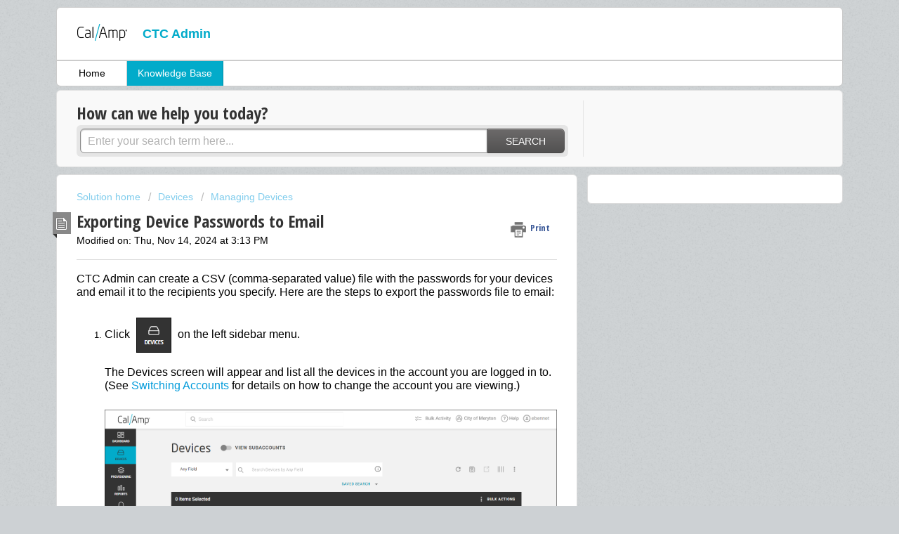

--- FILE ---
content_type: text/html; charset=utf-8
request_url: https://adminhelp.calamp.com/en/support/solutions/articles/22000285821-exporting-device-passwords-to-email
body_size: 8965
content:
<!DOCTYPE html>
       
        <!--[if lt IE 7]><html class="no-js ie6 dew-dsm-theme " lang="en" dir="ltr" data-date-format="us"><![endif]-->       
        <!--[if IE 7]><html class="no-js ie7 dew-dsm-theme " lang="en" dir="ltr" data-date-format="us"><![endif]-->       
        <!--[if IE 8]><html class="no-js ie8 dew-dsm-theme " lang="en" dir="ltr" data-date-format="us"><![endif]-->       
        <!--[if IE 9]><html class="no-js ie9 dew-dsm-theme " lang="en" dir="ltr" data-date-format="us"><![endif]-->       
        <!--[if IE 10]><html class="no-js ie10 dew-dsm-theme " lang="en" dir="ltr" data-date-format="us"><![endif]-->       
        <!--[if (gt IE 10)|!(IE)]><!--><html class="no-js  dew-dsm-theme " lang="en" dir="ltr" data-date-format="us"><!--<![endif]-->
	<head>
		
		<!-- Title for the page -->
<title>CTC Admin Knowledge Base</title>

<!-- Meta information -->

      <meta charset="utf-8" />
      <meta http-equiv="X-UA-Compatible" content="IE=edge,chrome=1" />
      <meta name="description" content= "" />
      <meta name="author" content= "" />
       <meta property="og:title" content="Exporting Device Passwords to Email" />  <meta property="og:url" content="https://adminhelp.calamp.com/en/support/solutions/articles/22000285821-exporting-device-passwords-to-email" />  <meta property="og:description" content=" CTC Admin can create a CSV (comma-separated value) file with the passwords for your devices and email it to the recipients you specify. Here are the steps to export the passwords file to email:      Click  on the left sidebar menu.   The Devices ..." />  <meta property="og:image" content="https://s3.amazonaws.com/cdn.freshdesk.com/data/helpdesk/attachments/production/22101476855/logo/-buJhnQyhn4guWPN2GmWWuwCcA5Q494Xlw.png?X-Amz-Algorithm=AWS4-HMAC-SHA256&amp;amp;X-Amz-Credential=AKIAS6FNSMY2XLZULJPI%2F20260112%2Fus-east-1%2Fs3%2Faws4_request&amp;amp;X-Amz-Date=20260112T122431Z&amp;amp;X-Amz-Expires=604800&amp;amp;X-Amz-SignedHeaders=host&amp;amp;X-Amz-Signature=c9fdbd7a3ada90c774c41fc46b46c594b4bde5e2acf2f626c6eb763f89b085f0" />  <meta property="og:site_name" content="CTC Admin" />  <meta property="og:type" content="article" />  <meta name="twitter:title" content="Exporting Device Passwords to Email" />  <meta name="twitter:url" content="https://adminhelp.calamp.com/en/support/solutions/articles/22000285821-exporting-device-passwords-to-email" />  <meta name="twitter:description" content=" CTC Admin can create a CSV (comma-separated value) file with the passwords for your devices and email it to the recipients you specify. Here are the steps to export the passwords file to email:      Click  on the left sidebar menu.   The Devices ..." />  <meta name="twitter:image" content="https://s3.amazonaws.com/cdn.freshdesk.com/data/helpdesk/attachments/production/22101476855/logo/-buJhnQyhn4guWPN2GmWWuwCcA5Q494Xlw.png?X-Amz-Algorithm=AWS4-HMAC-SHA256&amp;amp;X-Amz-Credential=AKIAS6FNSMY2XLZULJPI%2F20260112%2Fus-east-1%2Fs3%2Faws4_request&amp;amp;X-Amz-Date=20260112T122431Z&amp;amp;X-Amz-Expires=604800&amp;amp;X-Amz-SignedHeaders=host&amp;amp;X-Amz-Signature=c9fdbd7a3ada90c774c41fc46b46c594b4bde5e2acf2f626c6eb763f89b085f0" />  <meta name="twitter:card" content="summary" />  <link rel="canonical" href="https://adminhelp.calamp.com/en/support/solutions/articles/22000285821-exporting-device-passwords-to-email" />  <link rel='alternate' hreflang="en" href="https://adminhelp.calamp.com/en/support/solutions/articles/22000285821-exporting-device-passwords-to-email"/> 
<META NAME="robots" CONTENT="noindex" />

<!-- Responsive setting -->
<link rel="apple-touch-icon" href="/assets/misc/favicon.ico?702017" />
        <link rel="apple-touch-icon" sizes="72x72" href="/assets/misc/favicon.ico?702017" />
        <link rel="apple-touch-icon" sizes="114x114" href="/assets/misc/favicon.ico?702017" />
        <link rel="apple-touch-icon" sizes="144x144" href="/assets/misc/favicon.ico?702017" />
        <meta name="viewport" content="width=device-width, initial-scale=1.0, maximum-scale=5.0, user-scalable=yes" /> 

<meta http-equiv="Content-Security-Policy" content="default-src 'self' data: 'unsafe-inline' 'unsafe-hashes' 'unsafe-eval' *.calamp.com *.freshdesk.com fonts.googleapis.com fonts.gstatic.com s3.amazonaws.com" />


		
		<!-- Adding meta tag for CSRF token -->
		<meta name="csrf-param" content="authenticity_token" />
<meta name="csrf-token" content="R1wacFtqudbJodqTyOnz8V3GQOqXBDLMrNr0Ntn0mwCby7SWAo5hJf9Lf495r/+Cro5i/Fq84ZshX501JhQsTA==" />
		<!-- End meta tag for CSRF token -->
		
		<!-- Fav icon for portal -->
		<link rel='shortcut icon' href='/assets/misc/favicon.ico?702017' />

		<!-- Base stylesheet -->
 
		<link rel="stylesheet" media="print" href="https://assets1.freshdesk.com/assets/cdn/portal_print-6e04b27f27ab27faab81f917d275d593fa892ce13150854024baaf983b3f4326.css" />
	  		<link rel="stylesheet" media="screen" href="https://assets2.freshdesk.com/assets/cdn/portal_utils-f2a9170fce2711ae2a03e789faa77a7e486ec308a2367d6dead6c9890a756cfa.css" />

		
		<!-- Theme stylesheet -->

		<link href="/support/theme.css?v=4&amp;d=1766068865" media="screen" rel="stylesheet" type="text/css">

		<!-- Google font url if present -->
		<link href='https://fonts.googleapis.com/css?family=Open+Sans+Condensed:300,300italic,700' rel='stylesheet' type='text/css' nonce='BNw7W4BsTMXUpU0sn8x5Cw=='>

		<!-- Including default portal based script framework at the top -->
		<script src="https://assets3.freshdesk.com/assets/cdn/portal_head_v2-d07ff5985065d4b2f2826fdbbaef7df41eb75e17b915635bf0413a6bc12fd7b7.js"></script>
		<!-- Including syntexhighlighter for portal -->
		<script src="https://assets3.freshdesk.com/assets/cdn/prism-841b9ba9ca7f9e1bc3cdfdd4583524f65913717a3ab77714a45dd2921531a402.js"></script>

		

		<!-- Access portal settings information via javascript -->
		 <script type="text/javascript">     var portal = {"language":"en","name":"CTC Admin","contact_info":"","current_page_name":"article_view","current_tab":"solutions","vault_service":{"url":"https://vault-service.freshworks.com/data","max_try":2,"product_name":"fd"},"current_account_id":498452,"preferences":{"bg_color":"#cdd1d4","header_color":"#ffffff","help_center_color":"#f9f9f9","footer_color":"#ffffff","tab_color":"#ffffff","tab_hover_color":"#02abca","btn_background":"#ffffff","btn_primary_background":"#6c6a6a","baseFont":"Helvetica","textColor":"#000000","headingsFont":"Open Sans Condensed","headingsColor":"#333333","linkColor":"#049cdb","linkColorHover":"#036690","inputFocusRingColor":"#f4af1a","nonResponsive":"false"},"image_placeholders":{"spacer":"https://assets10.freshdesk.com/assets/misc/spacer.gif","profile_thumb":"https://assets1.freshdesk.com/assets/misc/profile_blank_thumb-4a7b26415585aebbd79863bd5497100b1ea52bab8df8db7a1aecae4da879fd96.jpg","profile_medium":"https://assets2.freshdesk.com/assets/misc/profile_blank_medium-1dfbfbae68bb67de0258044a99f62e94144f1cc34efeea73e3fb85fe51bc1a2c.jpg"},"falcon_portal_theme":false,"current_object_id":22000285821};     var attachment_size = 20;     var blocked_extensions = "";     var allowed_extensions = "";     var store = { 
        ticket: {},
        portalLaunchParty: {} };    store.portalLaunchParty.ticketFragmentsEnabled = false;    store.pod = "us-east-1";    store.region = "US"; </script> 


			
	</head>
	<body>
            	
		
		
		<div class="page">
	
	<header class="banner">
		<div class="banner-wrapper">
			<div class="banner-title">
				<a href="/en/support/home"class='portal-logo'><span class="portal-img"><i></i>
                    <img src='https://s3.amazonaws.com/cdn.freshdesk.com/data/helpdesk/attachments/production/22101476855/logo/-buJhnQyhn4guWPN2GmWWuwCcA5Q494Xlw.png' alt="Logo"
                        onerror="default_image_error(this)" data-type="logo" />
                 </span></a>
				<p><span style="font-family: Arial;"><span style="font-size: small; color: rgb(255, 255, 255);"> </span></span></p>
              <p><span style="font-family: Helvetica;"><span style="font-size: large; color: rgb(2, 171, 202);"><strong>CTC Admin</strong></span></span></p>


			</div>
			<nav class="banner-nav">

			</nav>
		</div>
	</header>
	<nav class="page-tabs" >
		
			<a data-toggle-dom="#header-tabs" href="#" data-animated="true" class="mobile-icon-nav-menu show-in-mobile"></a>
			<div class="nav-link" id="header-tabs">
				
					
						<a href="/en/support/home" class="" data-name="Home">Home</a>
					
				
					
						<a href="/en/support/solutions" class="active" data-name="Solutions">Solutions</a>
					
				
			</div>
		
	</nav>
<script type='text/javascript'>
  jQuery('#header-tabs a[data-name="Solutions"]').text("Knowledge Base")
</script>



	
	<!-- Search and page links for the page -->
	
		<section class="help-center rounded-6">	
			<div class="hc-search">
				<div class="hc-search-c">
					<h2 class="heading hide-in-mobile">How can we help you today?</h2>
					<form class="hc-search-form print--remove" autocomplete="off" action="/en/support/search/solutions" id="hc-search-form" data-csrf-ignore="true">
	<div class="hc-search-input">
	<label for="support-search-input" class="hide">Enter your search term here...</label>
		<input placeholder="Enter your search term here..." type="text"
			name="term" class="special" value=""
            rel="page-search" data-max-matches="10" id="support-search-input">
	</div>
	<div class="hc-search-button">
		<button class="btn btn-primary" aria-label="Search" type="submit" autocomplete="off">
			<i class="mobile-icon-search hide-tablet"></i>
			<span class="hide-in-mobile">
				Search
			</span>
		</button>
	</div>
</form>
				</div>
			</div>
			<div class="hc-nav ">				
				 <nav>  </nav>
			</div>
		</section>
	

	<!-- Notification Messages -->
	 <div class="alert alert-with-close notice hide" id="noticeajax"></div> 

	<div class="c-wrapper">		
		<section class="main content rounded-6 min-height-on-desktop fc-article-show" id="article-show-22000285821">
	<div class="breadcrumb">
		<a href="/en/support/solutions"> Solution home </a>
		<a href="/en/support/solutions/22000108885">Devices</a>
		<a href="/en/support/solutions/folders/22000178311">Managing Devices</a>
	</div>
	<b class="page-stamp page-stamp-article">
		<b class="icon-page-article"></b>
	</b>

	<h2 class="heading">Exporting Device Passwords to Email
	 	<a href="javascript:print();"
            class="solution-print--icon print--remove"
 			title="Print this Article"
 			arial-role="link"
 			arial-label="Print this Article"
 		>
			<span class="icon-print"></span>
			<span class="text-print">Print</span>
 		</a>
	</h2>
	
	<p>Modified on: Thu, Nov 14, 2024 at  3:13 PM</p>
	<hr />
	

	<article class="article-body" id="article-body" rel="image-enlarge">
		<p><span style="font-family: Arial, Helvetica, sans-serif; font-size: 16px; color: rgb(0, 0, 0);">CTC Admin can create a CSV (comma-separated value) file with the passwords for your devices and email it to the recipients you specify. Here are the steps to export the passwords file to email:</span></p><p><br></p><ol style="font-family: Arial, Helvetica, sans-serif; font-size: 16px; color: rgb(0, 0, 0);"><li><span style="font-family: Arial, Helvetica, sans-serif; font-size: 16px; color: rgb(0, 0, 0);">Click <img class="fr-dii" src="https://s3.amazonaws.com/cdn.freshdesk.com/data/helpdesk/attachments/production/22106353210/original/PTaDIxj-nD2BH987Zc5UQlFZwVAzeM6iOw.png?1661372692" style="vertical-align: middle; width: 50px; height: 50px;" data-attachment="[object Object]" data-id="22106353210">&nbsp;on the left sidebar menu.</span><br><span style="font-family: Arial, Helvetica, sans-serif; font-size: 16px; color: rgb(0, 0, 0);">&nbsp;</span><br><span style="font-family: Arial, Helvetica, sans-serif; font-size: 16px; color: rgb(0, 0, 0);">The Devices screen will appear and list all the devices in the account you are logged in to. (See <a href="https://adminhelp.calamp.com/en/support/solutions/articles/22000275251-switching-accounts" target="_blank">Switching Accounts</a> for details on how to change the account you are viewing.)</span><br><span style="font-family: Arial, Helvetica, sans-serif; font-size: 16px; color: rgb(0, 0, 0);">&nbsp;<img src="https://s3.amazonaws.com/cdn.freshdesk.com/data/helpdesk/attachments/production/22156497861/original/QTKd2p31Jtum458po0axpgZt2wZH5ySXGg.png?1731094891" style="width: auto;" class="fr-fil fr-dib" data-attachment="[object Object]" data-id="22156497861">&nbsp;</span></li><li><span style="font-family: Arial, Helvetica, sans-serif; font-size: 16px; color: rgb(0, 0, 0);">Locate the rows of the devices whose passwords you want to download.</span><br><span style="font-family: Arial, Helvetica, sans-serif; font-size: 16px; color: rgb(0, 0, 0);">&nbsp;</span><br><span style="font-family: Arial, Helvetica, sans-serif; font-size: 16px; color: rgb(0, 0, 0);">If necessary, you can use the Search feature to find them, as shown in <a href="https://adminhelp.calamp.com/en/support/solutions/articles/22000275136-searching-for-devices" target="_blank">Searching for Devices</a>.</span><br><span style="font-family: Arial, Helvetica, sans-serif; font-size: 16px; color: rgb(0, 0, 0);">&nbsp;</span></li><li><span style="font-family: Arial, Helvetica, sans-serif; font-size: 16px; color: rgb(0, 0, 0);">Select the check boxes of the devices.</span><hr><span style="font-size: 16px; font-family: Arial; color: rgb(2, 171, 202);"><strong><em>Note:</em></strong> You can select multiple devices as follows:</span><br><span style="font-family: Arial, Helvetica, sans-serif; font-size: 16px; color: rgb(0, 0, 0);">&nbsp;</span><ol style="font-family: Arial, Helvetica, sans-serif; font-size: 16px; color: rgb(2, 171, 202);"><li><span style="font-family: Arial, Helvetica, sans-serif; font-size: 16px; color: rgb(2, 171, 202);">Click the check box at the top left of the grid.</span><br><span style="font-family: Arial, Helvetica, sans-serif; font-size: 16px; color: rgb(0, 0, 0);">&nbsp;</span><br><span style="font-family: Arial, Helvetica, sans-serif; font-size: 16px; color: rgb(2, 171, 202);">The Select options will appear.</span><br><span style="font-family: Arial, Helvetica, sans-serif; font-size: 16px; color: rgb(0, 0, 0);">&nbsp;<img src="https://s3.amazonaws.com/cdn.freshdesk.com/data/helpdesk/attachments/production/22145151297/original/mSMS1YwDdbjqWX45yrs2P7yANYQjNdCpQQ.png?1714416273" style="width: auto;" class="fr-fil fr-dib" data-id="22145151297" data-attachment="[object Object]">&nbsp;</span></li><li><span style="font-family: Arial, Helvetica, sans-serif; font-size: 16px; color: rgb(2, 171, 202);">You can select the first 20 devices by clicking Select 20 Items on This Page.</span><br><span style="font-family: Arial, Helvetica, sans-serif; font-size: 16px; color: rgb(0, 0, 0);">&nbsp;</span><br><span style="font-family: Arial, Helvetica, sans-serif; font-size: 16px; color: rgb(2, 171, 202);">You can select all the devices in the grid by clicking Select All <em>X</em> Items.</span><hr></li></ol></li><li><span style="font-family: Arial, Helvetica, sans-serif; font-size: 16px; color: rgb(0, 0, 0);">In the options bar above the grid, click <img class="fr-dii" src="https://s3.amazonaws.com/cdn.freshdesk.com/data/helpdesk/attachments/production/22119588138/original/BXicT3AtS-8oZ0SONA8i3YTbAWknZVMYyw.png?1679077982" style="vertical-align: middle; width: 35px; height: 35px;" data-attachment="[object Object]" data-id="22119588138">&nbsp;to the left of Bulk Actions.</span><br><span style="font-family: Arial, Helvetica, sans-serif; font-size: 16px; color: rgb(0, 0, 0);">&nbsp;</span><br><span style="font-family: Arial, Helvetica, sans-serif; font-size: 16px; color: rgb(0, 0, 0);">The Bulk Device Actions dialog box will appear.</span><br><span style="font-family: Arial, Helvetica, sans-serif; font-size: 16px; color: rgb(0, 0, 0);">&nbsp;<img src="https://s3.amazonaws.com/cdn.freshdesk.com/data/helpdesk/attachments/production/22145153078/original/a8cJ4FGITxW57zHoKiMsVeDpZYxFACHcwA.png?1714418026" style="width: auto;" class="fr-fil fr-dib" data-attachment="[object Object]" data-id="22145153078">&nbsp;</span></li><li><span style="font-family: Arial, Helvetica, sans-serif; font-size: 16px; color: rgb(0, 0, 0);">Select Device Password in the list of options on the left.</span><hr><span style="font-size: 16px; font-family: Arial; color: rgb(2, 171, 202);"><strong><em>Note:</em></strong> You may need to scroll down to see the Device Password item.</span><hr><span style="font-family: Arial, Helvetica, sans-serif; font-size: 16px; color: rgb(0, 0, 0);">The Download Device Passwords information will appear in the right frame.</span><br><span style="font-family: Arial, Helvetica, sans-serif; font-size: 16px; color: rgb(0, 0, 0);">&nbsp;<img src="https://s3.amazonaws.com/cdn.freshdesk.com/data/helpdesk/attachments/production/22145156149/original/bkoM4INVxRk2T3JM7DecZUgl_NhinPS7qA.png?1714420952" style="width: auto;" class="fr-fil fr-dib" data-attachment="[object Object]" data-id="22145156149">&nbsp; </span></li><li><span style="font-family: Arial, Helvetica, sans-serif; font-size: 16px; color: rgb(0, 0, 0);">In the Email Address field, type the first recipient's email address and press Enter.</span><br><span style="font-family: Arial, Helvetica, sans-serif; font-size: 16px; color: rgb(0, 0, 0);">&nbsp;</span><br><span style="font-family: Arial, Helvetica, sans-serif; font-size: 16px; color: rgb(0, 0, 0);">If you've entered a complete email address, it will look something like this:</span><br><span style="font-family: Arial, Helvetica, sans-serif; font-size: 16px; color: rgb(0, 0, 0);">&nbsp;<img src="https://s3.amazonaws.com/cdn.freshdesk.com/data/helpdesk/attachments/production/22145155131/original/NM1MoY_YkE2iV52yJIuMAU54zfUwkOHrzg.png?1714419885" style="width: auto;" class="fr-fil fr-dib" data-attachment="[object Object]" data-id="22145155131">&nbsp;</span></li><li><span style="font-family: Arial, Helvetica, sans-serif; font-size: 16px; color: rgb(0, 0, 0);">Repeat step&nbsp;</span><span style="font-family: Arial, Helvetica, sans-serif; font-size: 16px; color: rgb(184, 49, 47);"><strong>6</strong></span><span style="font-family: Arial, Helvetica, sans-serif; font-size: 16px; color: rgb(0, 0, 0);">&nbsp;for any other people who need to receive the CSV containing the device passwords.</span><hr><span style="font-size: 16px; font-family: Arial; color: rgb(2, 171, 202);"><strong><em>Note:</em></strong> You can have the file sent to up to seven recipients.</span><hr></li><li><span style="font-family: Arial, Helvetica, sans-serif; font-size: 16px; color: rgb(0, 0, 0);">After entering all the email addresses you need, click Process.</span><br><span style="font-family: Arial, Helvetica, sans-serif; font-size: 16px; color: rgb(0, 0, 0);">&nbsp;</span><br><span style="font-family: Arial, Helvetica, sans-serif; font-size: 16px; color: rgb(0, 0, 0);">A success message will appear at the bottom of the screen.</span><br><span style="font-family: Arial, Helvetica, sans-serif; font-size: 16px; color: rgb(0, 0, 0);">&nbsp;<img src="https://s3.amazonaws.com/cdn.freshdesk.com/data/helpdesk/attachments/production/22119593845/original/jg5yVnsgFpBAJazioLoYatZ9sf78yK2btg.png?1679083059" style="width: auto;" class="fr-fil fr-dib" data-attachment="[object Object]" data-id="22119593845">&nbsp;</span></li><li><span style="font-family: Arial, Helvetica, sans-serif; font-size: 16px; color: rgb(0, 0, 0);">Click Dismiss to exit it. (Or you can wait a few seconds, and it will automatically close.)</span><br><span style="font-family: Arial, Helvetica, sans-serif; font-size: 16px; color: rgb(0, 0, 0);">&nbsp;</span><br><span style="font-family: Arial, Helvetica, sans-serif; font-size: 16px; color: rgb(0, 0, 0);">Each recipient will receive an email with a link they can click to download the CSV file.</span></li></ol><p><br></p>
	</article>

	<hr />	
		

		<!--<p class="article-vote" id="voting-container" 
											data-user-id="" 
											data-article-id="22000285821"
											data-language="en">
										Did you find it helpful?<span data-href="/en/support/solutions/articles/22000285821/thumbs_up" class="vote-up a-link" id="article_thumbs_up" 
									data-remote="true" data-method="put" data-update="#voting-container" 
									data-user-id=""
									data-article-id="22000285821"
									data-language="en"
									data-update-with-message="Glad we could be helpful. Thanks for the feedback.">
								Yes</span><span class="vote-down-container"><span data-href="/en/support/solutions/articles/22000285821/thumbs_down" class="vote-down a-link" id="article_thumbs_down" 
									data-remote="true" data-method="put" data-update="#vote-feedback-form" 
									data-user-id=""
									data-article-id="22000285821"
									data-language="en"
									data-hide-dom="#voting-container" data-show-dom="#vote-feedback-container">
								No</span></span></p><a class="hide a-link" id="vote-feedback-form-link" data-hide-dom="#vote-feedback-form-link" data-show-dom="#vote-feedback-container">Send feedback</a><div id="vote-feedback-container"class="hide">	<div class="lead">Sorry we couldn't be helpful. Help us improve this article with your feedback.</div>	<div id="vote-feedback-form">		<div class="sloading loading-small loading-block"></div>	</div></div>-->
		
</section>
<section class="sidebar content rounded-6 fc-related-articles">
	<div id="related_articles"><div class="cs-g-c"><section class="article-list"><h3 class="list-lead">Related Articles</h3><ul rel="remote" 
			data-remote-url="/en/support/search/articles/22000285821/related_articles?container=related_articles&limit=10" 
			id="related-article-list"></ul></section></div></div>
</section>

	</div>

	<header class="banner">
	<div class="banner-wrapper">
		<div class="banner-title">
			<a href="/en/support/home"class='portal-logo'><span class="portal-img"><i></i>
                    <img src='https://s3.amazonaws.com/cdn.freshdesk.com/data/helpdesk/attachments/production/22101476855/logo/-buJhnQyhn4guWPN2GmWWuwCcA5Q494Xlw.png' alt="Logo"
                        onerror="default_image_error(this)" data-type="logo" />
                 </span></a>
          <p><span style="font-family: Arial;"><span style="font-size: small; color: rgb(255, 255, 255);"> </span></span></p>
            <p><span style="font-family: Arial;"><span style="font-size: small; color: rgb(2, 171, 202);">Copyright &copy; 2026 by CalAmp Corp. All rights reserved.</span></span></p>
		</div>
		<nav class="banner-nav">

		</nav>
	</div>
</header>



</div>
<script>
  jQuery('a[href^="/en/support/login"]').prop('href','mailto:solutionsupport@calamp.com');
</script>



			<script src="https://assets3.freshdesk.com/assets/cdn/portal_bottom-0fe88ce7f44d512c644a48fda3390ae66247caeea647e04d017015099f25db87.js"></script>

		<script src="https://assets6.freshdesk.com/assets/cdn/redactor-642f8cbfacb4c2762350a557838bbfaadec878d0d24e9a0d8dfe90b2533f0e5d.js"></script> 
		<script src="https://assets5.freshdesk.com/assets/cdn/lang/en-4a75f878b88f0e355c2d9c4c8856e16e0e8e74807c9787aaba7ef13f18c8d691.js"></script>
		<!-- for i18n-js translations -->
  		<script src="https://assets1.freshdesk.com/assets/cdn/i18n/portal/en-7dc3290616af9ea64cf8f4a01e81b2013d3f08333acedba4871235237937ee05.js"></script>
		<!-- Including default portal based script at the bottom -->
		<script nonce="BNw7W4BsTMXUpU0sn8x5Cw==">
//<![CDATA[
	
	jQuery(document).ready(function() {
					
		// Setting the locale for moment js
		moment.lang('en');

		var validation_meassages = {"required":"This field is required.","remote":"Please fix this field.","email":"Please enter a valid email address.","url":"Please enter a valid URL.","date":"Please enter a valid date.","dateISO":"Please enter a valid date ( ISO ).","number":"Please enter a valid number.","digits":"Please enter only digits.","creditcard":"Please enter a valid credit card number.","equalTo":"Please enter the same value again.","two_decimal_place_warning":"Value cannot have more than 2 decimal digits","select2_minimum_limit":"Please type %{char_count} or more letters","select2_maximum_limit":"You can only select %{limit} %{container}","maxlength":"Please enter no more than {0} characters.","minlength":"Please enter at least {0} characters.","rangelength":"Please enter a value between {0} and {1} characters long.","range":"Please enter a value between {0} and {1}.","max":"Please enter a value less than or equal to {0}.","min":"Please enter a value greater than or equal to {0}.","select2_maximum_limit_jq":"You can only select {0} {1}","facebook_limit_exceed":"Your Facebook reply was over 8000 characters. You'll have to be more clever.","messenger_limit_exceeded":"Oops! You have exceeded Messenger Platform's character limit. Please modify your response.","not_equal_to":"This element should not be equal to","email_address_invalid":"One or more email addresses are invalid.","twitter_limit_exceed":"Oops! You have exceeded Twitter's character limit. You'll have to modify your response.","password_does_not_match":"The passwords don't match. Please try again.","valid_hours":"Please enter a valid hours.","reply_limit_exceed":"Your reply was over 2000 characters. You'll have to be more clever.","url_format":"Invalid URL format","url_without_slash":"Please enter a valid URL without '/'","link_back_url":"Please enter a valid linkback URL","requester_validation":"Please enter a valid requester details or <a href=\"#\" id=\"add_requester_btn_proxy\">add new requester.</a>","agent_validation":"Please enter valid agent details","email_or_phone":"Please enter a Email or Phone Number","upload_mb_limit":"Upload exceeds the available 15MB limit","invalid_image":"Invalid image format","atleast_one_role":"At least one role is required for the agent","invalid_time":"Invalid time.","remote_fail":"Remote validation failed","trim_spaces":"Auto trim of leading & trailing whitespace","hex_color_invalid":"Please enter a valid hex color value.","name_duplication":"The name already exists.","invalid_value":"Invalid value","invalid_regex":"Invalid Regular Expression","same_folder":"Cannot move to the same folder.","maxlength_255":"Please enter less than 255 characters","decimal_digit_valid":"Value cannot have more than 2 decimal digits","atleast_one_field":"Please fill at least {0} of these fields.","atleast_one_portal":"Select atleast one portal.","custom_header":"Please type custom header in the format -  header : value","same_password":"Should be same as Password","select2_no_match":"No matching %{container} found","integration_no_match":"no matching data...","time":"Please enter a valid time","valid_contact":"Please add a valid contact","field_invalid":"This field is invalid","select_atleast_one":"Select at least one option.","ember_method_name_reserved":"This name is reserved and cannot be used. Please choose a different name."}	

		jQuery.extend(jQuery.validator.messages, validation_meassages );


		jQuery(".call_duration").each(function () {
			var format,time;
			if (jQuery(this).data("time") === undefined) { return; }
			if(jQuery(this).hasClass('freshcaller')){ return; }
			time = jQuery(this).data("time");
			if (time>=3600) {
			 format = "hh:mm:ss";
			} else {
				format = "mm:ss";
			}
			jQuery(this).html(time.toTime(format));
		});
	});

	// Shortcuts variables
	var Shortcuts = {"global":{"help":"?","save":"mod+return","cancel":"esc","search":"/","status_dialog":"mod+alt+return","save_cuctomization":"mod+shift+s"},"app_nav":{"dashboard":"g d","tickets":"g t","social":"g e","solutions":"g s","forums":"g f","customers":"g c","reports":"g r","admin":"g a","ticket_new":"g n","compose_email":"g m"},"pagination":{"previous":"alt+left","next":"alt+right","alt_previous":"j","alt_next":"k"},"ticket_list":{"ticket_show":"return","select":"x","select_all":"shift+x","search_view":"v","show_description":"space","unwatch":"w","delete":"#","pickup":"@","spam":"!","close":"~","silent_close":"alt+shift+`","undo":"z","reply":"r","forward":"f","add_note":"n","scenario":"s"},"ticket_detail":{"toggle_watcher":"w","reply":"r","forward":"f","add_note":"n","close":"~","silent_close":"alt+shift+`","add_time":"m","spam":"!","delete":"#","show_activities_toggle":"}","properties":"p","expand":"]","undo":"z","select_watcher":"shift+w","go_to_next":["j","down"],"go_to_previous":["k","up"],"scenario":"s","pickup":"@","collaboration":"d"},"social_stream":{"search":"s","go_to_next":["j","down"],"go_to_previous":["k","up"],"open_stream":["space","return"],"close":"esc","reply":"r","retweet":"shift+r"},"portal_customizations":{"preview":"mod+shift+p"},"discussions":{"toggle_following":"w","add_follower":"shift+w","reply_topic":"r"}};
	
	// Date formats
	var DATE_FORMATS = {"non_us":{"moment_date_with_week":"ddd, D MMM, YYYY","datepicker":"d M, yy","datepicker_escaped":"d M yy","datepicker_full_date":"D, d M, yy","mediumDate":"d MMM, yyyy"},"us":{"moment_date_with_week":"ddd, MMM D, YYYY","datepicker":"M d, yy","datepicker_escaped":"M d yy","datepicker_full_date":"D, M d, yy","mediumDate":"MMM d, yyyy"}};

	var lang = { 
		loadingText: "Please Wait...",
		viewAllTickets: "View all tickets"
	};


//]]>
</script> 

		

		<img src='/en/support/solutions/articles/22000285821-exporting-device-passwords-to-email/hit' alt='Article views count' aria-hidden='true'/>
		<script type="text/javascript">
     		I18n.defaultLocale = "en";
     		I18n.locale = "en";
		</script>
			
    	


		<!-- Include dynamic input field script for signup and profile pages (Mint theme) -->

	</body>
</html>
